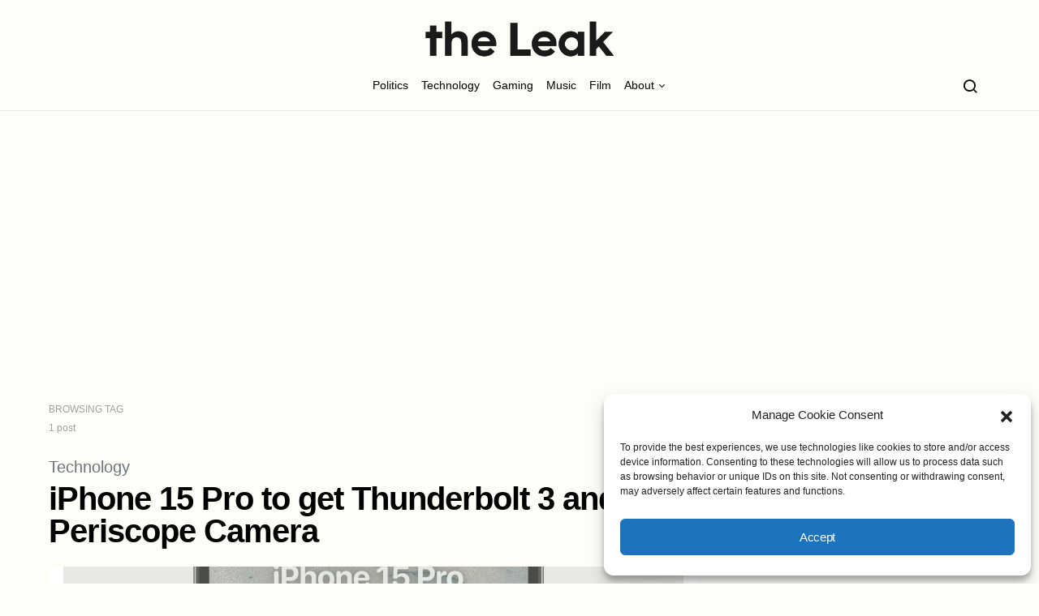

--- FILE ---
content_type: text/html; charset=UTF-8
request_url: https://theleak.co/tag/periscope-camera/
body_size: 14862
content:
<!doctype html>
<html dir="ltr" lang="en-US" prefix="og: https://ogp.me/ns#">
<head>
	<meta charset="UTF-8">
	<meta name="viewport" content="width=device-width, initial-scale=1">
	<link rel="profile" href="http://gmpg.org/xfn/11">

	<title>- The Leak</title>

		<!-- All in One SEO 4.8.2 - aioseo.com -->
	<meta name="robots" content="max-image-preview:large" />
	<link rel="canonical" href="https://theleak.co/tag/periscope-camera/" />
	<meta name="generator" content="All in One SEO (AIOSEO) 4.8.2" />
		<script type="application/ld+json" class="aioseo-schema">
			{"@context":"https:\/\/schema.org","@graph":[{"@type":"BreadcrumbList","@id":"https:\/\/theleak.co\/tag\/periscope-camera\/#breadcrumblist","itemListElement":[{"@type":"ListItem","@id":"https:\/\/theleak.co\/#listItem","position":1,"name":"Home","item":"https:\/\/theleak.co\/","nextItem":{"@type":"ListItem","@id":"https:\/\/theleak.co\/tag\/periscope-camera\/#listItem","name":"Periscope Camera"}},{"@type":"ListItem","@id":"https:\/\/theleak.co\/tag\/periscope-camera\/#listItem","position":2,"name":"Periscope Camera","previousItem":{"@type":"ListItem","@id":"https:\/\/theleak.co\/#listItem","name":"Home"}}]},{"@type":"CollectionPage","@id":"https:\/\/theleak.co\/tag\/periscope-camera\/#collectionpage","url":"https:\/\/theleak.co\/tag\/periscope-camera\/","name":"- The Leak","inLanguage":"en-US","isPartOf":{"@id":"https:\/\/theleak.co\/#website"},"breadcrumb":{"@id":"https:\/\/theleak.co\/tag\/periscope-camera\/#breadcrumblist"}},{"@type":"Organization","@id":"https:\/\/theleak.co\/#organization","name":"The Leak","description":"Report leaks in politics, tech & entertainment","url":"https:\/\/theleak.co\/","telephone":"+46733460303","logo":{"@type":"ImageObject","url":"https:\/\/theleak.co\/wp-content\/uploads\/2022\/10\/logo-transp.png","@id":"https:\/\/theleak.co\/tag\/periscope-camera\/#organizationLogo","width":1734,"height":392},"image":{"@id":"https:\/\/theleak.co\/tag\/periscope-camera\/#organizationLogo"},"sameAs":["https:\/\/twitter.com\/theleakco","https:\/\/instagram.com\/theleakco","https:\/\/www.youtube.com\/channel\/UCFS0kV1hBu5zubBFuXzaVLA\/about"]},{"@type":"WebSite","@id":"https:\/\/theleak.co\/#website","url":"https:\/\/theleak.co\/","name":"The Leak","description":"Report leaks in politics, tech & entertainment","inLanguage":"en-US","publisher":{"@id":"https:\/\/theleak.co\/#organization"}}]}
		</script>
		<!-- All in One SEO -->

<link rel='dns-prefetch' href='//www.googletagmanager.com' />
<link rel='dns-prefetch' href='//pagead2.googlesyndication.com' />
<link rel="alternate" type="application/rss+xml" title="The Leak &raquo; Feed" href="https://theleak.co/feed/" />
<link rel="alternate" type="application/rss+xml" title="The Leak &raquo; Periscope Camera Tag Feed" href="https://theleak.co/tag/periscope-camera/feed/" />
<style id='wp-img-auto-sizes-contain-inline-css'>
img:is([sizes=auto i],[sizes^="auto," i]){contain-intrinsic-size:3000px 1500px}
/*# sourceURL=wp-img-auto-sizes-contain-inline-css */
</style>
<style id='wp-emoji-styles-inline-css'>

	img.wp-smiley, img.emoji {
		display: inline !important;
		border: none !important;
		box-shadow: none !important;
		height: 1em !important;
		width: 1em !important;
		margin: 0 0.07em !important;
		vertical-align: -0.1em !important;
		background: none !important;
		padding: 0 !important;
	}
/*# sourceURL=wp-emoji-styles-inline-css */
</style>
<style id='wp-block-library-inline-css'>
:root{--wp-block-synced-color:#7a00df;--wp-block-synced-color--rgb:122,0,223;--wp-bound-block-color:var(--wp-block-synced-color);--wp-editor-canvas-background:#ddd;--wp-admin-theme-color:#007cba;--wp-admin-theme-color--rgb:0,124,186;--wp-admin-theme-color-darker-10:#006ba1;--wp-admin-theme-color-darker-10--rgb:0,107,160.5;--wp-admin-theme-color-darker-20:#005a87;--wp-admin-theme-color-darker-20--rgb:0,90,135;--wp-admin-border-width-focus:2px}@media (min-resolution:192dpi){:root{--wp-admin-border-width-focus:1.5px}}.wp-element-button{cursor:pointer}:root .has-very-light-gray-background-color{background-color:#eee}:root .has-very-dark-gray-background-color{background-color:#313131}:root .has-very-light-gray-color{color:#eee}:root .has-very-dark-gray-color{color:#313131}:root .has-vivid-green-cyan-to-vivid-cyan-blue-gradient-background{background:linear-gradient(135deg,#00d084,#0693e3)}:root .has-purple-crush-gradient-background{background:linear-gradient(135deg,#34e2e4,#4721fb 50%,#ab1dfe)}:root .has-hazy-dawn-gradient-background{background:linear-gradient(135deg,#faaca8,#dad0ec)}:root .has-subdued-olive-gradient-background{background:linear-gradient(135deg,#fafae1,#67a671)}:root .has-atomic-cream-gradient-background{background:linear-gradient(135deg,#fdd79a,#004a59)}:root .has-nightshade-gradient-background{background:linear-gradient(135deg,#330968,#31cdcf)}:root .has-midnight-gradient-background{background:linear-gradient(135deg,#020381,#2874fc)}:root{--wp--preset--font-size--normal:16px;--wp--preset--font-size--huge:42px}.has-regular-font-size{font-size:1em}.has-larger-font-size{font-size:2.625em}.has-normal-font-size{font-size:var(--wp--preset--font-size--normal)}.has-huge-font-size{font-size:var(--wp--preset--font-size--huge)}.has-text-align-center{text-align:center}.has-text-align-left{text-align:left}.has-text-align-right{text-align:right}.has-fit-text{white-space:nowrap!important}#end-resizable-editor-section{display:none}.aligncenter{clear:both}.items-justified-left{justify-content:flex-start}.items-justified-center{justify-content:center}.items-justified-right{justify-content:flex-end}.items-justified-space-between{justify-content:space-between}.screen-reader-text{border:0;clip-path:inset(50%);height:1px;margin:-1px;overflow:hidden;padding:0;position:absolute;width:1px;word-wrap:normal!important}.screen-reader-text:focus{background-color:#ddd;clip-path:none;color:#444;display:block;font-size:1em;height:auto;left:5px;line-height:normal;padding:15px 23px 14px;text-decoration:none;top:5px;width:auto;z-index:100000}html :where(.has-border-color){border-style:solid}html :where([style*=border-top-color]){border-top-style:solid}html :where([style*=border-right-color]){border-right-style:solid}html :where([style*=border-bottom-color]){border-bottom-style:solid}html :where([style*=border-left-color]){border-left-style:solid}html :where([style*=border-width]){border-style:solid}html :where([style*=border-top-width]){border-top-style:solid}html :where([style*=border-right-width]){border-right-style:solid}html :where([style*=border-bottom-width]){border-bottom-style:solid}html :where([style*=border-left-width]){border-left-style:solid}html :where(img[class*=wp-image-]){height:auto;max-width:100%}:where(figure){margin:0 0 1em}html :where(.is-position-sticky){--wp-admin--admin-bar--position-offset:var(--wp-admin--admin-bar--height,0px)}@media screen and (max-width:600px){html :where(.is-position-sticky){--wp-admin--admin-bar--position-offset:0px}}

/*# sourceURL=wp-block-library-inline-css */
</style><style id='wp-block-heading-inline-css'>
h1:where(.wp-block-heading).has-background,h2:where(.wp-block-heading).has-background,h3:where(.wp-block-heading).has-background,h4:where(.wp-block-heading).has-background,h5:where(.wp-block-heading).has-background,h6:where(.wp-block-heading).has-background{padding:1.25em 2.375em}h1.has-text-align-left[style*=writing-mode]:where([style*=vertical-lr]),h1.has-text-align-right[style*=writing-mode]:where([style*=vertical-rl]),h2.has-text-align-left[style*=writing-mode]:where([style*=vertical-lr]),h2.has-text-align-right[style*=writing-mode]:where([style*=vertical-rl]),h3.has-text-align-left[style*=writing-mode]:where([style*=vertical-lr]),h3.has-text-align-right[style*=writing-mode]:where([style*=vertical-rl]),h4.has-text-align-left[style*=writing-mode]:where([style*=vertical-lr]),h4.has-text-align-right[style*=writing-mode]:where([style*=vertical-rl]),h5.has-text-align-left[style*=writing-mode]:where([style*=vertical-lr]),h5.has-text-align-right[style*=writing-mode]:where([style*=vertical-rl]),h6.has-text-align-left[style*=writing-mode]:where([style*=vertical-lr]),h6.has-text-align-right[style*=writing-mode]:where([style*=vertical-rl]){rotate:180deg}
/*# sourceURL=https://theleak.co/wp-includes/blocks/heading/style.min.css */
</style>
<style id='wp-block-paragraph-inline-css'>
.is-small-text{font-size:.875em}.is-regular-text{font-size:1em}.is-large-text{font-size:2.25em}.is-larger-text{font-size:3em}.has-drop-cap:not(:focus):first-letter{float:left;font-size:8.4em;font-style:normal;font-weight:100;line-height:.68;margin:.05em .1em 0 0;text-transform:uppercase}body.rtl .has-drop-cap:not(:focus):first-letter{float:none;margin-left:.1em}p.has-drop-cap.has-background{overflow:hidden}:root :where(p.has-background){padding:1.25em 2.375em}:where(p.has-text-color:not(.has-link-color)) a{color:inherit}p.has-text-align-left[style*="writing-mode:vertical-lr"],p.has-text-align-right[style*="writing-mode:vertical-rl"]{rotate:180deg}
/*# sourceURL=https://theleak.co/wp-includes/blocks/paragraph/style.min.css */
</style>
<style id='global-styles-inline-css'>
:root{--wp--preset--aspect-ratio--square: 1;--wp--preset--aspect-ratio--4-3: 4/3;--wp--preset--aspect-ratio--3-4: 3/4;--wp--preset--aspect-ratio--3-2: 3/2;--wp--preset--aspect-ratio--2-3: 2/3;--wp--preset--aspect-ratio--16-9: 16/9;--wp--preset--aspect-ratio--9-16: 9/16;--wp--preset--color--black: #000000;--wp--preset--color--cyan-bluish-gray: #abb8c3;--wp--preset--color--white: #ffffff;--wp--preset--color--pale-pink: #f78da7;--wp--preset--color--vivid-red: #cf2e2e;--wp--preset--color--luminous-vivid-orange: #ff6900;--wp--preset--color--luminous-vivid-amber: #fcb900;--wp--preset--color--light-green-cyan: #7bdcb5;--wp--preset--color--vivid-green-cyan: #00d084;--wp--preset--color--pale-cyan-blue: #8ed1fc;--wp--preset--color--vivid-cyan-blue: #0693e3;--wp--preset--color--vivid-purple: #9b51e0;--wp--preset--gradient--vivid-cyan-blue-to-vivid-purple: linear-gradient(135deg,rgb(6,147,227) 0%,rgb(155,81,224) 100%);--wp--preset--gradient--light-green-cyan-to-vivid-green-cyan: linear-gradient(135deg,rgb(122,220,180) 0%,rgb(0,208,130) 100%);--wp--preset--gradient--luminous-vivid-amber-to-luminous-vivid-orange: linear-gradient(135deg,rgb(252,185,0) 0%,rgb(255,105,0) 100%);--wp--preset--gradient--luminous-vivid-orange-to-vivid-red: linear-gradient(135deg,rgb(255,105,0) 0%,rgb(207,46,46) 100%);--wp--preset--gradient--very-light-gray-to-cyan-bluish-gray: linear-gradient(135deg,rgb(238,238,238) 0%,rgb(169,184,195) 100%);--wp--preset--gradient--cool-to-warm-spectrum: linear-gradient(135deg,rgb(74,234,220) 0%,rgb(151,120,209) 20%,rgb(207,42,186) 40%,rgb(238,44,130) 60%,rgb(251,105,98) 80%,rgb(254,248,76) 100%);--wp--preset--gradient--blush-light-purple: linear-gradient(135deg,rgb(255,206,236) 0%,rgb(152,150,240) 100%);--wp--preset--gradient--blush-bordeaux: linear-gradient(135deg,rgb(254,205,165) 0%,rgb(254,45,45) 50%,rgb(107,0,62) 100%);--wp--preset--gradient--luminous-dusk: linear-gradient(135deg,rgb(255,203,112) 0%,rgb(199,81,192) 50%,rgb(65,88,208) 100%);--wp--preset--gradient--pale-ocean: linear-gradient(135deg,rgb(255,245,203) 0%,rgb(182,227,212) 50%,rgb(51,167,181) 100%);--wp--preset--gradient--electric-grass: linear-gradient(135deg,rgb(202,248,128) 0%,rgb(113,206,126) 100%);--wp--preset--gradient--midnight: linear-gradient(135deg,rgb(2,3,129) 0%,rgb(40,116,252) 100%);--wp--preset--font-size--small: 13px;--wp--preset--font-size--medium: 20px;--wp--preset--font-size--large: 36px;--wp--preset--font-size--x-large: 42px;--wp--preset--spacing--20: 0.44rem;--wp--preset--spacing--30: 0.67rem;--wp--preset--spacing--40: 1rem;--wp--preset--spacing--50: 1.5rem;--wp--preset--spacing--60: 2.25rem;--wp--preset--spacing--70: 3.38rem;--wp--preset--spacing--80: 5.06rem;--wp--preset--shadow--natural: 6px 6px 9px rgba(0, 0, 0, 0.2);--wp--preset--shadow--deep: 12px 12px 50px rgba(0, 0, 0, 0.4);--wp--preset--shadow--sharp: 6px 6px 0px rgba(0, 0, 0, 0.2);--wp--preset--shadow--outlined: 6px 6px 0px -3px rgb(255, 255, 255), 6px 6px rgb(0, 0, 0);--wp--preset--shadow--crisp: 6px 6px 0px rgb(0, 0, 0);}:where(.is-layout-flex){gap: 0.5em;}:where(.is-layout-grid){gap: 0.5em;}body .is-layout-flex{display: flex;}.is-layout-flex{flex-wrap: wrap;align-items: center;}.is-layout-flex > :is(*, div){margin: 0;}body .is-layout-grid{display: grid;}.is-layout-grid > :is(*, div){margin: 0;}:where(.wp-block-columns.is-layout-flex){gap: 2em;}:where(.wp-block-columns.is-layout-grid){gap: 2em;}:where(.wp-block-post-template.is-layout-flex){gap: 1.25em;}:where(.wp-block-post-template.is-layout-grid){gap: 1.25em;}.has-black-color{color: var(--wp--preset--color--black) !important;}.has-cyan-bluish-gray-color{color: var(--wp--preset--color--cyan-bluish-gray) !important;}.has-white-color{color: var(--wp--preset--color--white) !important;}.has-pale-pink-color{color: var(--wp--preset--color--pale-pink) !important;}.has-vivid-red-color{color: var(--wp--preset--color--vivid-red) !important;}.has-luminous-vivid-orange-color{color: var(--wp--preset--color--luminous-vivid-orange) !important;}.has-luminous-vivid-amber-color{color: var(--wp--preset--color--luminous-vivid-amber) !important;}.has-light-green-cyan-color{color: var(--wp--preset--color--light-green-cyan) !important;}.has-vivid-green-cyan-color{color: var(--wp--preset--color--vivid-green-cyan) !important;}.has-pale-cyan-blue-color{color: var(--wp--preset--color--pale-cyan-blue) !important;}.has-vivid-cyan-blue-color{color: var(--wp--preset--color--vivid-cyan-blue) !important;}.has-vivid-purple-color{color: var(--wp--preset--color--vivid-purple) !important;}.has-black-background-color{background-color: var(--wp--preset--color--black) !important;}.has-cyan-bluish-gray-background-color{background-color: var(--wp--preset--color--cyan-bluish-gray) !important;}.has-white-background-color{background-color: var(--wp--preset--color--white) !important;}.has-pale-pink-background-color{background-color: var(--wp--preset--color--pale-pink) !important;}.has-vivid-red-background-color{background-color: var(--wp--preset--color--vivid-red) !important;}.has-luminous-vivid-orange-background-color{background-color: var(--wp--preset--color--luminous-vivid-orange) !important;}.has-luminous-vivid-amber-background-color{background-color: var(--wp--preset--color--luminous-vivid-amber) !important;}.has-light-green-cyan-background-color{background-color: var(--wp--preset--color--light-green-cyan) !important;}.has-vivid-green-cyan-background-color{background-color: var(--wp--preset--color--vivid-green-cyan) !important;}.has-pale-cyan-blue-background-color{background-color: var(--wp--preset--color--pale-cyan-blue) !important;}.has-vivid-cyan-blue-background-color{background-color: var(--wp--preset--color--vivid-cyan-blue) !important;}.has-vivid-purple-background-color{background-color: var(--wp--preset--color--vivid-purple) !important;}.has-black-border-color{border-color: var(--wp--preset--color--black) !important;}.has-cyan-bluish-gray-border-color{border-color: var(--wp--preset--color--cyan-bluish-gray) !important;}.has-white-border-color{border-color: var(--wp--preset--color--white) !important;}.has-pale-pink-border-color{border-color: var(--wp--preset--color--pale-pink) !important;}.has-vivid-red-border-color{border-color: var(--wp--preset--color--vivid-red) !important;}.has-luminous-vivid-orange-border-color{border-color: var(--wp--preset--color--luminous-vivid-orange) !important;}.has-luminous-vivid-amber-border-color{border-color: var(--wp--preset--color--luminous-vivid-amber) !important;}.has-light-green-cyan-border-color{border-color: var(--wp--preset--color--light-green-cyan) !important;}.has-vivid-green-cyan-border-color{border-color: var(--wp--preset--color--vivid-green-cyan) !important;}.has-pale-cyan-blue-border-color{border-color: var(--wp--preset--color--pale-cyan-blue) !important;}.has-vivid-cyan-blue-border-color{border-color: var(--wp--preset--color--vivid-cyan-blue) !important;}.has-vivid-purple-border-color{border-color: var(--wp--preset--color--vivid-purple) !important;}.has-vivid-cyan-blue-to-vivid-purple-gradient-background{background: var(--wp--preset--gradient--vivid-cyan-blue-to-vivid-purple) !important;}.has-light-green-cyan-to-vivid-green-cyan-gradient-background{background: var(--wp--preset--gradient--light-green-cyan-to-vivid-green-cyan) !important;}.has-luminous-vivid-amber-to-luminous-vivid-orange-gradient-background{background: var(--wp--preset--gradient--luminous-vivid-amber-to-luminous-vivid-orange) !important;}.has-luminous-vivid-orange-to-vivid-red-gradient-background{background: var(--wp--preset--gradient--luminous-vivid-orange-to-vivid-red) !important;}.has-very-light-gray-to-cyan-bluish-gray-gradient-background{background: var(--wp--preset--gradient--very-light-gray-to-cyan-bluish-gray) !important;}.has-cool-to-warm-spectrum-gradient-background{background: var(--wp--preset--gradient--cool-to-warm-spectrum) !important;}.has-blush-light-purple-gradient-background{background: var(--wp--preset--gradient--blush-light-purple) !important;}.has-blush-bordeaux-gradient-background{background: var(--wp--preset--gradient--blush-bordeaux) !important;}.has-luminous-dusk-gradient-background{background: var(--wp--preset--gradient--luminous-dusk) !important;}.has-pale-ocean-gradient-background{background: var(--wp--preset--gradient--pale-ocean) !important;}.has-electric-grass-gradient-background{background: var(--wp--preset--gradient--electric-grass) !important;}.has-midnight-gradient-background{background: var(--wp--preset--gradient--midnight) !important;}.has-small-font-size{font-size: var(--wp--preset--font-size--small) !important;}.has-medium-font-size{font-size: var(--wp--preset--font-size--medium) !important;}.has-large-font-size{font-size: var(--wp--preset--font-size--large) !important;}.has-x-large-font-size{font-size: var(--wp--preset--font-size--x-large) !important;}
/*# sourceURL=global-styles-inline-css */
</style>

<style id='classic-theme-styles-inline-css'>
/*! This file is auto-generated */
.wp-block-button__link{color:#fff;background-color:#32373c;border-radius:9999px;box-shadow:none;text-decoration:none;padding:calc(.667em + 2px) calc(1.333em + 2px);font-size:1.125em}.wp-block-file__button{background:#32373c;color:#fff;text-decoration:none}
/*# sourceURL=/wp-includes/css/classic-themes.min.css */
</style>
<link rel='stylesheet' id='cmplz-general-css' href='https://theleak.co/wp-content/plugins/complianz-gdpr/assets/css/cookieblocker.min.css?ver=1748546643' media='all' />
<link rel='stylesheet' id='csco-styles-css' href='https://theleak.co/wp-content/themes/spotlight/style.css?ver=1.7.1' media='all' />
<link rel='stylesheet' id='child-style-css' href='https://theleak.co/wp-content/themes/spotlight-child/style.css?ver=6.9' media='all' />
<script src="https://theleak.co/wp-includes/js/jquery/jquery.min.js?ver=3.7.1" id="jquery-core-js"></script>
<script src="https://theleak.co/wp-includes/js/jquery/jquery-migrate.min.js?ver=3.4.1" id="jquery-migrate-js"></script>

<!-- Google tag (gtag.js) snippet added by Site Kit -->

<!-- Google Analytics snippet added by Site Kit -->
<script src="https://www.googletagmanager.com/gtag/js?id=G-PR4361T4KQ" id="google_gtagjs-js" async></script>
<script id="google_gtagjs-js-after">
window.dataLayer = window.dataLayer || [];function gtag(){dataLayer.push(arguments);}
gtag("set","linker",{"domains":["theleak.co"]});
gtag("js", new Date());
gtag("set", "developer_id.dZTNiMT", true);
gtag("config", "G-PR4361T4KQ");
//# sourceURL=google_gtagjs-js-after
</script>

<!-- End Google tag (gtag.js) snippet added by Site Kit -->
<link rel="https://api.w.org/" href="https://theleak.co/wp-json/" /><link rel="alternate" title="JSON" type="application/json" href="https://theleak.co/wp-json/wp/v2/tags/473" /><link rel="EditURI" type="application/rsd+xml" title="RSD" href="https://theleak.co/xmlrpc.php?rsd" />
<meta name="generator" content="WordPress 6.9" />
<meta name="generator" content="Site Kit by Google 1.153.0" />			<style>.cmplz-hidden {
					display: none !important;
				}</style>
<!-- Google AdSense meta tags added by Site Kit -->
<meta name="google-adsense-platform-account" content="ca-host-pub-2644536267352236">
<meta name="google-adsense-platform-domain" content="sitekit.withgoogle.com">
<!-- End Google AdSense meta tags added by Site Kit -->

<!-- Google AdSense snippet added by Site Kit -->
<script async src="https://pagead2.googlesyndication.com/pagead/js/adsbygoogle.js?client=ca-pub-8154380978932103&amp;host=ca-host-pub-2644536267352236" crossorigin="anonymous"></script>

<!-- End Google AdSense snippet added by Site Kit -->
<link rel="icon" href="https://theleak.co/wp-content/uploads/2022/10/cropped-icon-32x32.png" sizes="32x32" />
<link rel="icon" href="https://theleak.co/wp-content/uploads/2022/10/cropped-icon-192x192.png" sizes="192x192" />
<link rel="apple-touch-icon" href="https://theleak.co/wp-content/uploads/2022/10/cropped-icon-180x180.png" />
<meta name="msapplication-TileImage" content="https://theleak.co/wp-content/uploads/2022/10/cropped-icon-270x270.png" />
		<style id="wp-custom-css">
			body {
  background-color: #fffdf8;
}		</style>
		<style id="kirki-inline-styles">a:hover, .entry-content a, .must-log-in a, blockquote:before, .cs-bg-dark .footer-title, .cs-bg-dark .pk-social-links-scheme-bold:not(.pk-social-links-scheme-light-rounded) .pk-social-links-link .pk-social-links-icon{color:#cf73a1;}.wp-block-button .wp-block-button__link:not(.has-background), button, .button, input[type="button"], input[type="reset"], input[type="submit"], .cs-bg-dark .pk-social-links-scheme-light-rounded .pk-social-links-link:hover .pk-social-links-icon, article .cs-overlay .post-categories a:hover, .post-format-icon > a:hover, .cs-list-articles > li > a:hover:before, .pk-bg-primary, .pk-button-primary, .pk-badge-primary, h2.pk-heading-numbered:before, .pk-post-item .pk-post-thumbnail a:hover .pk-post-number, .post-comments-show button{background-color:#cf73a1;}.pk-bg-overlay, .pk-zoom-icon-popup:after{background-color:rgba(0,0,0,0.25);}.header-large .navbar-topbar, .header-large .offcanvas-header{background-color:#fffdf8;}.navbar-primary, .header-default .offcanvas-header{background-color:#fffdf8;}.navbar-nav .sub-menu, .navbar-nav .cs-mega-menu-has-categories .cs-mm-categories, .navbar-primary .navbar-dropdown-container{background-color:#000000;}.navbar-nav > li.menu-item-has-children > .sub-menu:after, .navbar-primary .navbar-dropdown-container:after{border-bottom-color:#000000;}.site-footer{background-color:#ffffff;}body{font-size:1rem;font-weight:400;letter-spacing:0px;}.cs-font-primary, button, .button, input[type="button"], input[type="reset"], input[type="submit"], .no-comments, .text-action, .cs-link-more, .share-total, .nav-links, .comment-reply-link, .post-tags a, .post-sidebar-tags a, .tagcloud a, .read-more, .navigation.pagination .nav-links > span, .navigation.pagination .nav-links > a, .pk-font-primary, .navbar-dropdown-btn-follow{font-family:-apple-system, BlinkMacSystemFont, "Segoe UI", Roboto, Oxygen-Sans, Ubuntu, Cantarell, "Helvetica Neue", sans-serif;font-size:0.875rem;font-weight:700;letter-spacing:-0.025em;}label, .cs-font-secondary, .post-meta, .archive-count, .page-subtitle, .site-description, figcaption, .wp-block-image figcaption, .wp-block-audio figcaption, .wp-block-embed figcaption, .wp-block-pullquote cite, .wp-block-pullquote footer, .wp-block-pullquote .wp-block-pullquote__citation, .wp-block-quote cite, .post-format-icon, .comment-metadata, .says, .logged-in-as, .must-log-in, .wp-caption-text, .widget_rss ul li .rss-date, blockquote cite, div[class*="meta-"], span[class*="meta-"], small, .post-sidebar-shares .total-shares, .cs-breadcrumbs, .cs-homepage-category-count, .pk-font-secondary{font-family:-apple-system, BlinkMacSystemFont, "Segoe UI", Roboto, Oxygen-Sans, Ubuntu, Cantarell, "Helvetica Neue", sans-serif;font-size:0.75rem;font-weight:400;letter-spacing:0px;text-transform:none;}.entry-content{font-family:inherit;font-size:inherit;font-weight:inherit;letter-spacing:inherit;}h1, h2, h3, h4, h5, h6, .h1, .h2, .h3, .h4, .h5, .h6, .site-title, .comment-author .fn, blockquote, .wp-block-quote, .wp-block-cover .wp-block-cover-image-text, .wp-block-cover .wp-block-cover-text, .wp-block-cover h2, .wp-block-cover-image .wp-block-cover-image-text, .wp-block-cover-image .wp-block-cover-text, .wp-block-cover-image h2, .wp-block-pullquote p, p.has-drop-cap:not(:focus):first-letter, .pk-font-heading, .post-sidebar-date .reader-text{font-family:-apple-system, BlinkMacSystemFont, "Segoe UI", Roboto, Oxygen-Sans, Ubuntu, Cantarell, "Helvetica Neue", sans-serif;font-weight:700;letter-spacing:-0.025em;}.title-block, .pk-font-block{font-family:-apple-system, BlinkMacSystemFont, "Segoe UI", Roboto, Oxygen-Sans, Ubuntu, Cantarell, "Helvetica Neue", sans-serif;font-size:0.75rem;font-weight:400;letter-spacing:0px;text-transform:uppercase;}.navbar-nav > li > a, .cs-mega-menu-child > a, .widget_archive li, .widget_categories li, .widget_meta li a, .widget_nav_menu .menu > li > a, .widget_pages .page_item a{font-family:-apple-system, BlinkMacSystemFont, "Segoe UI", Roboto, Oxygen-Sans, Ubuntu, Cantarell, "Helvetica Neue", sans-serif;font-size:0.875rem;font-weight:400;text-transform:none;}.navbar-nav .sub-menu > li > a, .widget_categories .children li a, .widget_nav_menu .sub-menu > li > a{font-family:-apple-system, BlinkMacSystemFont, "Segoe UI", Roboto, Oxygen-Sans, Ubuntu, Cantarell, "Helvetica Neue", sans-serif;font-size:0.875rem;font-weight:400;}</style></head>

<body data-cmplz=1 class="archive tag tag-periscope-camera tag-473 wp-embed-responsive wp-theme-spotlight wp-child-theme-spotlight-child cs-page-layout-right header-large navbar-sticky-enabled navbar-smart-enabled sticky-sidebar-enabled stick-to-bottom block-align-enabled">

	<div class="site-overlay"></div>

	<div class="offcanvas">

		<div class="offcanvas-header">

			
			<nav class="navbar navbar-offcanvas">

									<a class="navbar-brand" href="https://theleak.co/" rel="home">
						<img src="https://theleak.co/wp-content/uploads/2022/10/logo-transp.png"  alt="The Leak" >					</a>
					
				<button type="button" class="toggle-offcanvas button-round">
					<i class="cs-icon cs-icon-x"></i>
				</button>

			</nav>

			
		</div>

		<aside class="offcanvas-sidebar">
			<div class="offcanvas-inner">
				<div class="widget widget_nav_menu cs-d-lg-none"><div class="menu-header-container"><ul id="menu-header" class="menu"><li id="menu-item-36" class="menu-item menu-item-type-taxonomy menu-item-object-category menu-item-36"><a href="https://theleak.co/category/politics/">Politics</a></li>
<li id="menu-item-35" class="menu-item menu-item-type-taxonomy menu-item-object-category menu-item-35"><a href="https://theleak.co/category/technology/">Technology</a></li>
<li id="menu-item-37" class="menu-item menu-item-type-taxonomy menu-item-object-category menu-item-37"><a href="https://theleak.co/category/gaming/">Gaming</a></li>
<li id="menu-item-38" class="menu-item menu-item-type-taxonomy menu-item-object-category menu-item-38"><a href="https://theleak.co/category/music/">Music</a></li>
<li id="menu-item-89" class="menu-item menu-item-type-taxonomy menu-item-object-category menu-item-89"><a href="https://theleak.co/category/film/">Film</a></li>
<li id="menu-item-13853" class="menu-item menu-item-type-custom menu-item-object-custom menu-item-has-children menu-item-13853"><a href="https://theleak.co/about/">About</a>
<ul class="sub-menu">
	<li id="menu-item-13852" class="menu-item menu-item-type-post_type menu-item-object-page menu-item-13852"><a href="https://theleak.co/about/">About The Leak</a></li>
	<li id="menu-item-51" class="menu-item menu-item-type-post_type menu-item-object-page menu-item-51"><a href="https://theleak.co/contact/">Contact</a></li>
</ul>
</li>
</ul></div></div>
							</div>
		</aside>
	</div>

<div id="page" class="site">

	
	<div class="site-inner">

		
		<header id="masthead" class="site-header">

			
			

<div class="navbar navbar-topbar">
	<div class="navbar-wrap ">
					<a class="navbar-brand" href="https://theleak.co/" rel="home">
				<img src="https://theleak.co/wp-content/uploads/2022/10/logo-transp.png"  alt="The Leak" >			</a>
				</div>
</div>

<nav class="navbar navbar-primary navbar-bottombar">

	
	<div class="navbar-wrap ">

		<div class="navbar-container">

			<div class="navbar-content">

						<button type="button" class="navbar-toggle-offcanvas toggle-offcanvas  cs-d-lg-none">
			<i class="cs-icon cs-icon-menu"></i>
		</button>
					<a class="navbar-brand" href="https://theleak.co/" rel="home">
				<img src="https://theleak.co/wp-content/uploads/2022/10/logo-transp.png"  alt="The Leak" >			</a>
			<ul id="menu-header-1" class="navbar-nav  cs-navbar-nav-submenu-dark"><li class="menu-item menu-item-type-taxonomy menu-item-object-category menu-item-36"><a href="https://theleak.co/category/politics/">Politics</a></li>
<li class="menu-item menu-item-type-taxonomy menu-item-object-category menu-item-35"><a href="https://theleak.co/category/technology/">Technology</a></li>
<li class="menu-item menu-item-type-taxonomy menu-item-object-category menu-item-37"><a href="https://theleak.co/category/gaming/">Gaming</a></li>
<li class="menu-item menu-item-type-taxonomy menu-item-object-category menu-item-38"><a href="https://theleak.co/category/music/">Music</a></li>
<li class="menu-item menu-item-type-taxonomy menu-item-object-category menu-item-89"><a href="https://theleak.co/category/film/">Film</a></li>
<li class="menu-item menu-item-type-custom menu-item-object-custom menu-item-has-children menu-item-13853"><a href="https://theleak.co/about/">About</a>
<ul class="sub-menu">
	<li class="menu-item menu-item-type-post_type menu-item-object-page menu-item-13852"><a href="https://theleak.co/about/">About The Leak</a></li>
	<li class="menu-item menu-item-type-post_type menu-item-object-page menu-item-51"><a href="https://theleak.co/contact/">Contact</a></li>
</ul>
</li>
</ul>		<button type="button" class="navbar-toggle-search toggle-search">
			<i class="cs-icon cs-icon-search"></i>
		</button>
		
			</div><!-- .navbar-content -->

		</div><!-- .navbar-container -->

	</div><!-- .navbar-wrap -->

	
<div class="site-search" id="search">
	<div class="cs-container">
		<div class="search-form-wrap">
			
<form role="search" method="get" class="search-form" action="https://theleak.co/">
	<label class="sr-only">Search for:</label>
	<div class="cs-input-group">
		<input type="search" value="" name="s" class="search-field" placeholder="Enter your search topic" required>
		<button type="submit" class="search-submit">Search</button>
	</div>
</form>
			<span class="search-close"></span>
		</div>
	</div>
</div>

</nav><!-- .navbar -->

			
		</header><!-- #masthead -->

		
		
		<div class="site-content sidebar-enabled sidebar-right post-sidebar-disabled">

			
			<div class="cs-container">

				
				<div id="content" class="main-content">

					
	<div id="primary" class="content-area">

		
		<main id="main" class="site-main">

			
<header class="page-header ">

				<p class="page-subtitle title-block">Browsing Tag</p>
			<h1 class="page-title">Periscope Camera</h1>		<div class="archive-count">
			1 post		</div>
		</header>

				<div class="post-archive">

					<div class="archive-wrap">

						<div class="archive-main">
							
<article id="post-13996" class="layout-full post-13996 post type-post status-publish format-standard has-post-thumbnail category-technology tag-iphone-15 tag-periscope-camera tag-thunderbolt-3">

				<div class="meta-category"><ul class="post-categories">
	<li><a href="https://theleak.co/category/technology/" rel="category tag">Technology</a></li></ul></div>
			<header class="entry-header">
				
				<h2 class="entry-title"><a href="https://theleak.co/2022/11/17/iphone-15-pro-to-get-thunderbolt-3-and-periscope-camera/" rel="bookmark">iPhone 15 Pro to get Thunderbolt 3 and Periscope Camera</a></h2>
							</header>
		
				<div class="post-media">
				<figure>
					<a href="https://theleak.co/2022/11/17/iphone-15-pro-to-get-thunderbolt-3-and-periscope-camera/">
						<img width="800" height="430" src="https://theleak.co/wp-content/uploads/2022/11/iPhone-15-800x430.jpg" class="attachment-csco-medium size-csco-medium wp-post-image" alt="" decoding="async" fetchpriority="high" srcset="https://theleak.co/wp-content/uploads/2022/11/iPhone-15-800x430.jpg 800w, https://theleak.co/wp-content/uploads/2022/11/iPhone-15-300x160.jpg 300w, https://theleak.co/wp-content/uploads/2022/11/iPhone-15-260x140.jpg 260w, https://theleak.co/wp-content/uploads/2022/11/iPhone-15-560x300.jpg 560w" sizes="(max-width: 800px) 100vw, 800px" />					</a>
				</figure>
			</div>
						<div class="entry-container">
							
	<div class="entry-content-wrap">

		
		<div class="entry-content">

			iPhone Pro lineup is tipped to include USB 3.2, Solid State Buttons&hellip;
<ul class="post-meta"><li class="meta-author"><span class="author"><a class="url fn n" href="https://theleak.co/author/dr_bhatti/" title="View all posts by Shahbaz Bhatti">Shahbaz Bhatti</a></span></li><li class="meta-date">November 17, 2022</li></ul>				<div class="entry-more-button">
					<a class="button entry-more" href="https://theleak.co/2022/11/17/iphone-15-pro-to-get-thunderbolt-3-and-periscope-camera/">
						View Post					</a>
				</div><!-- .entry-more-button -->
				
		</div>
			</div>

				</div>
			
</article>
						</div>

					</div>

					
				</div>

			
		</main>

		
	</div><!-- .content-area -->


	<aside id="secondary" class="widget-area sidebar-area">
		<div class="sidebar sidebar-1">
						<div class="widget text-8 widget_text">			<div class="textwidget"><p><img loading="lazy" decoding="async" class="alignnone size-medium wp-image-13526" src="https://theleak.co/wp-content/uploads/2022/10/everything-copy-300x170.jpg" alt="" width="300" height="170" srcset="https://theleak.co/wp-content/uploads/2022/10/everything-copy-300x170.jpg 300w, https://theleak.co/wp-content/uploads/2022/10/everything-copy.jpg 768w" sizes="auto, (max-width: 300px) 100vw, 300px" /></p>
<p>Politics. Tech. Art. Entertainment.</p>
</div>
		</div><div class="widget text-9 widget_text">			<div class="textwidget"><p>The Leak reports leaks happening in the political, tech, gaming, music and film world. <a href="https://web.archive.org/web/20220914162736/https://theleak.co/contact/"><u>Report</u> </a>any leaks we should be aware of.</p>
<p><img loading="lazy" decoding="async" class="alignnone size-medium wp-image-13529" src="https://theleak.co/wp-content/uploads/2022/10/widget-gfx-300x170.jpg" alt="" width="300" height="170" srcset="https://theleak.co/wp-content/uploads/2022/10/widget-gfx-300x170.jpg 300w, https://theleak.co/wp-content/uploads/2022/10/widget-gfx.jpg 768w" sizes="auto, (max-width: 300px) 100vw, 300px" /></p>
</div>
		</div>
		<div class="widget recent-posts-3 widget_recent_entries">
		<h5 class="title-block title-widget">Latest</h5>
		<ul>
											<li>
					<a href="https://theleak.co/2025/05/29/vivinos-founder-launches-vota-a-michelin-guide-for-the-masses/">Vivino’s Founder Launches Vota, a Michelin Guide for the Masses</a>
									</li>
											<li>
					<a href="https://theleak.co/2024/08/31/were-taking-a-step-into-the-fashion-scene/">We&#8217;re taking a step into the fashion scene</a>
									</li>
											<li>
					<a href="https://theleak.co/2023/05/20/assassins-creed-mirage-two-second-gameplay-leaks/">Assassin&#8217;s Creed Mirage Two-Second Gameplay Leaks</a>
									</li>
											<li>
					<a href="https://theleak.co/2023/04/26/tango-gameworks-allegedly-working-on-an-mp-title/">Tango Gameworks Allegedly Working on an MP Title</a>
									</li>
											<li>
					<a href="https://theleak.co/2023/04/21/remedy-entertainment-is-looking-for-playtesters/">Remedy Entertainment is Looking for Playtesters</a>
									</li>
					</ul>

		</div><div class="widget text-10 widget_text">			<div class="textwidget"><p>Follow our sister site <a href="http://whereyouwatch.com">Where You Watch</a>, dedicated to movie leak news.</p>
</div>
		</div><div class="widget text-5 widget_text"><h5 class="title-block title-widget">Newsletter</h5>			<div class="textwidget"><p>Be up to date with new products</p>
</div>
		</div><div class="widget search-3 widget_search">
<form role="search" method="get" class="search-form" action="https://theleak.co/">
	<label class="sr-only">Search for:</label>
	<div class="cs-input-group">
		<input type="search" value="" name="s" class="search-field" placeholder="Enter your search topic" required>
		<button type="submit" class="search-submit">Search</button>
	</div>
</form>
</div><div class="widget categories-3 widget_categories"><h5 class="title-block title-widget">Categories</h5>
			<ul>
					<li class="cat-item cat-item-687"><a href="https://theleak.co/category/fashion/">Fashion</a>
</li>
	<li class="cat-item cat-item-20"><a href="https://theleak.co/category/film/">Film</a>
</li>
	<li class="cat-item cat-item-10"><a href="https://theleak.co/category/gaming/">Gaming</a>
</li>
	<li class="cat-item cat-item-13"><a href="https://theleak.co/category/music/">Music</a>
</li>
	<li class="cat-item cat-item-437"><a href="https://theleak.co/category/politics/opinion/">Opinion</a>
</li>
	<li class="cat-item cat-item-8"><a href="https://theleak.co/category/politics/">Politics</a>
</li>
	<li class="cat-item cat-item-5"><a href="https://theleak.co/category/technology/">Technology</a>
</li>
	<li class="cat-item cat-item-1"><a href="https://theleak.co/category/uncategorized/">Uncategorized</a>
</li>
			</ul>

			</div><div class="widget tag_cloud-3 widget_tag_cloud"><h5 class="title-block title-widget">Tags</h5><div class="tagcloud"><a href="https://theleak.co/tag/activision-blizzard/" class="tag-cloud-link tag-link-123 tag-link-position-1" style="font-size: 15.152173913043pt;" aria-label="Activision Blizzard (8 items)">Activision Blizzard</a>
<a href="https://theleak.co/tag/apple/" class="tag-cloud-link tag-link-4 tag-link-position-2" style="font-size: 20.478260869565pt;" aria-label="Apple (19 items)">Apple</a>
<a href="https://theleak.co/tag/assassins-creed/" class="tag-cloud-link tag-link-108 tag-link-position-3" style="font-size: 15.152173913043pt;" aria-label="Assassin&#039;s Creed (8 items)">Assassin&#039;s Creed</a>
<a href="https://theleak.co/tag/audio/" class="tag-cloud-link tag-link-59 tag-link-position-4" style="font-size: 9.8260869565217pt;" aria-label="Audio (3 items)">Audio</a>
<a href="https://theleak.co/tag/bethesda/" class="tag-cloud-link tag-link-563 tag-link-position-5" style="font-size: 9.8260869565217pt;" aria-label="Bethesda (3 items)">Bethesda</a>
<a href="https://theleak.co/tag/call-of-duty/" class="tag-cloud-link tag-link-121 tag-link-position-6" style="font-size: 12.565217391304pt;" aria-label="Call of Duty (5 items)">Call of Duty</a>
<a href="https://theleak.co/tag/capcom/" class="tag-cloud-link tag-link-203 tag-link-position-7" style="font-size: 9.8260869565217pt;" aria-label="Capcom (3 items)">Capcom</a>
<a href="https://theleak.co/tag/death-stranding/" class="tag-cloud-link tag-link-41 tag-link-position-8" style="font-size: 9.8260869565217pt;" aria-label="Death Stranding (3 items)">Death Stranding</a>
<a href="https://theleak.co/tag/democrats/" class="tag-cloud-link tag-link-99 tag-link-position-9" style="font-size: 9.8260869565217pt;" aria-label="Democrats (3 items)">Democrats</a>
<a href="https://theleak.co/tag/ea/" class="tag-cloud-link tag-link-211 tag-link-position-10" style="font-size: 12.565217391304pt;" aria-label="EA (5 items)">EA</a>
<a href="https://theleak.co/tag/fromsoftware/" class="tag-cloud-link tag-link-218 tag-link-position-11" style="font-size: 12.565217391304pt;" aria-label="FromSoftware (5 items)">FromSoftware</a>
<a href="https://theleak.co/tag/google/" class="tag-cloud-link tag-link-130 tag-link-position-12" style="font-size: 17.586956521739pt;" aria-label="Google (12 items)">Google</a>
<a href="https://theleak.co/tag/google-pixel/" class="tag-cloud-link tag-link-199 tag-link-position-13" style="font-size: 11.347826086957pt;" aria-label="Google Pixel (4 items)">Google Pixel</a>
<a href="https://theleak.co/tag/gta-6/" class="tag-cloud-link tag-link-174 tag-link-position-14" style="font-size: 12.565217391304pt;" aria-label="GTA 6 (5 items)">GTA 6</a>
<a href="https://theleak.co/tag/hackers/" class="tag-cloud-link tag-link-396 tag-link-position-15" style="font-size: 9.8260869565217pt;" aria-label="Hackers (3 items)">Hackers</a>
<a href="https://theleak.co/tag/infinity-ward/" class="tag-cloud-link tag-link-124 tag-link-position-16" style="font-size: 8pt;" aria-label="Infinity Ward (2 items)">Infinity Ward</a>
<a href="https://theleak.co/tag/intel/" class="tag-cloud-link tag-link-68 tag-link-position-17" style="font-size: 9.8260869565217pt;" aria-label="Intel (3 items)">Intel</a>
<a href="https://theleak.co/tag/iphone/" class="tag-cloud-link tag-link-30 tag-link-position-18" style="font-size: 9.8260869565217pt;" aria-label="iPhone (3 items)">iPhone</a>
<a href="https://theleak.co/tag/iphone-15/" class="tag-cloud-link tag-link-471 tag-link-position-19" style="font-size: 16.521739130435pt;" aria-label="iPhone 15 (10 items)">iPhone 15</a>
<a href="https://theleak.co/tag/konami/" class="tag-cloud-link tag-link-114 tag-link-position-20" style="font-size: 11.347826086957pt;" aria-label="Konami (4 items)">Konami</a>
<a href="https://theleak.co/tag/microsoft/" class="tag-cloud-link tag-link-63 tag-link-position-21" style="font-size: 16.521739130435pt;" aria-label="Microsoft (10 items)">Microsoft</a>
<a href="https://theleak.co/tag/naughty-dog/" class="tag-cloud-link tag-link-77 tag-link-position-22" style="font-size: 9.8260869565217pt;" aria-label="Naughty Dog (3 items)">Naughty Dog</a>
<a href="https://theleak.co/tag/nintendo/" class="tag-cloud-link tag-link-379 tag-link-position-23" style="font-size: 9.8260869565217pt;" aria-label="Nintendo (3 items)">Nintendo</a>
<a href="https://theleak.co/tag/nintendo-switch/" class="tag-cloud-link tag-link-516 tag-link-position-24" style="font-size: 9.8260869565217pt;" aria-label="Nintendo Switch (3 items)">Nintendo Switch</a>
<a href="https://theleak.co/tag/pakistan/" class="tag-cloud-link tag-link-72 tag-link-position-25" style="font-size: 11.347826086957pt;" aria-label="Pakistan (4 items)">Pakistan</a>
<a href="https://theleak.co/tag/pc/" class="tag-cloud-link tag-link-19 tag-link-position-26" style="font-size: 11.347826086957pt;" aria-label="PC (4 items)">PC</a>
<a href="https://theleak.co/tag/pixel-7a/" class="tag-cloud-link tag-link-499 tag-link-position-27" style="font-size: 9.8260869565217pt;" aria-label="Pixel 7a (3 items)">Pixel 7a</a>
<a href="https://theleak.co/tag/playstation/" class="tag-cloud-link tag-link-11 tag-link-position-28" style="font-size: 19.413043478261pt;" aria-label="Playstation (16 items)">Playstation</a>
<a href="https://theleak.co/tag/playstation-5/" class="tag-cloud-link tag-link-88 tag-link-position-29" style="font-size: 17.130434782609pt;" aria-label="PlayStation 5 (11 items)">PlayStation 5</a>
<a href="https://theleak.co/tag/raptor-lake/" class="tag-cloud-link tag-link-70 tag-link-position-30" style="font-size: 9.8260869565217pt;" aria-label="Raptor Lake (3 items)">Raptor Lake</a>
<a href="https://theleak.co/tag/resident-evil-4-remake-2/" class="tag-cloud-link tag-link-202 tag-link-position-31" style="font-size: 9.8260869565217pt;" aria-label="Resident Evil 4 Remake (3 items)">Resident Evil 4 Remake</a>
<a href="https://theleak.co/tag/rockstar-games/" class="tag-cloud-link tag-link-175 tag-link-position-32" style="font-size: 9.8260869565217pt;" aria-label="Rockstar Games (3 items)">Rockstar Games</a>
<a href="https://theleak.co/tag/russia/" class="tag-cloud-link tag-link-32 tag-link-position-33" style="font-size: 12.565217391304pt;" aria-label="Russia (5 items)">Russia</a>
<a href="https://theleak.co/tag/s23-ultra/" class="tag-cloud-link tag-link-79 tag-link-position-34" style="font-size: 12.565217391304pt;" aria-label="S23 Ultra (5 items)">S23 Ultra</a>
<a href="https://theleak.co/tag/sackboy-a-big-adventure/" class="tag-cloud-link tag-link-179 tag-link-position-35" style="font-size: 9.8260869565217pt;" aria-label="Sackboy: A Big Adventure (3 items)">Sackboy: A Big Adventure</a>
<a href="https://theleak.co/tag/samsung/" class="tag-cloud-link tag-link-78 tag-link-position-36" style="font-size: 17.130434782609pt;" aria-label="Samsung (11 items)">Samsung</a>
<a href="https://theleak.co/tag/sony/" class="tag-cloud-link tag-link-62 tag-link-position-37" style="font-size: 22pt;" aria-label="Sony (24 items)">Sony</a>
<a href="https://theleak.co/tag/square-enix/" class="tag-cloud-link tag-link-501 tag-link-position-38" style="font-size: 9.8260869565217pt;" aria-label="Square Enix (3 items)">Square Enix</a>
<a href="https://theleak.co/tag/star-wars/" class="tag-cloud-link tag-link-64 tag-link-position-39" style="font-size: 9.8260869565217pt;" aria-label="Star Wars (3 items)">Star Wars</a>
<a href="https://theleak.co/tag/the-game-awards/" class="tag-cloud-link tag-link-102 tag-link-position-40" style="font-size: 9.8260869565217pt;" aria-label="The Game Awards (3 items)">The Game Awards</a>
<a href="https://theleak.co/tag/twitter/" class="tag-cloud-link tag-link-155 tag-link-position-41" style="font-size: 11.347826086957pt;" aria-label="Twitter (4 items)">Twitter</a>
<a href="https://theleak.co/tag/ubisoft/" class="tag-cloud-link tag-link-39 tag-link-position-42" style="font-size: 18.652173913043pt;" aria-label="Ubisoft (14 items)">Ubisoft</a>
<a href="https://theleak.co/tag/ukraine/" class="tag-cloud-link tag-link-125 tag-link-position-43" style="font-size: 11.347826086957pt;" aria-label="Ukraine (4 items)">Ukraine</a>
<a href="https://theleak.co/tag/wb-games/" class="tag-cloud-link tag-link-369 tag-link-position-44" style="font-size: 9.8260869565217pt;" aria-label="WB Games (3 items)">WB Games</a>
<a href="https://theleak.co/tag/xbox/" class="tag-cloud-link tag-link-182 tag-link-position-45" style="font-size: 13.630434782609pt;" aria-label="Xbox (6 items)">Xbox</a></div>
</div>					</div>
		<div class="sidebar sidebar-2"></div>
	</aside><!-- .widget-area -->


					
				</div><!-- .main-content -->

				
			</div><!-- .cs-container -->

			
		</div><!-- .site-content -->

		
		
		
		<footer id="colophon" class="site-footer ">

			<div class="site-info">

									<div class="footer-aside">
											</div>
				
				<div class="footer-content">
					
					
											<div class="footer-copyright">
							<a href="https://twitter.com/theleakco">Twitter</a> | <a href="https://facebook.com/theleakco">Facebook</a> | <a href="https://instagram.com/theleakco">Instagram</a>
<br />
<a href="https://theleak.co/about/">About</a> | Designed &amp; Developed by <a href="https://valdemarweb.com/">Valdemar</a> | <a href="https://theleak.co/contact/">Contact</a> | <a href="https://theleak.co/terms-and-conditions-policy/">Terms &amp; conditions</a>						</div>
										</div>
			</div><!-- .site-info -->

		</footer>

		
	</div><!-- .site-inner -->

	
</div><!-- .site -->


<script type="speculationrules">
{"prefetch":[{"source":"document","where":{"and":[{"href_matches":"/*"},{"not":{"href_matches":["/wp-*.php","/wp-admin/*","/wp-content/uploads/*","/wp-content/*","/wp-content/plugins/*","/wp-content/themes/spotlight-child/*","/wp-content/themes/spotlight/*","/*\\?(.+)"]}},{"not":{"selector_matches":"a[rel~=\"nofollow\"]"}},{"not":{"selector_matches":".no-prefetch, .no-prefetch a"}}]},"eagerness":"conservative"}]}
</script>

<!-- Consent Management powered by Complianz | GDPR/CCPA Cookie Consent https://wordpress.org/plugins/complianz-gdpr -->
<div id="cmplz-cookiebanner-container"><div class="cmplz-cookiebanner cmplz-hidden banner-1 bottom-right-view-preferences optout cmplz-bottom-right cmplz-categories-type-view-preferences" aria-modal="true" data-nosnippet="true" role="dialog" aria-live="polite" aria-labelledby="cmplz-header-1-optout" aria-describedby="cmplz-message-1-optout">
	<div class="cmplz-header">
		<div class="cmplz-logo"></div>
		<div class="cmplz-title" id="cmplz-header-1-optout">Manage Cookie Consent</div>
		<div class="cmplz-close" tabindex="0" role="button" aria-label="Close dialog">
			<svg aria-hidden="true" focusable="false" data-prefix="fas" data-icon="times" class="svg-inline--fa fa-times fa-w-11" role="img" xmlns="http://www.w3.org/2000/svg" viewBox="0 0 352 512"><path fill="currentColor" d="M242.72 256l100.07-100.07c12.28-12.28 12.28-32.19 0-44.48l-22.24-22.24c-12.28-12.28-32.19-12.28-44.48 0L176 189.28 75.93 89.21c-12.28-12.28-32.19-12.28-44.48 0L9.21 111.45c-12.28 12.28-12.28 32.19 0 44.48L109.28 256 9.21 356.07c-12.28 12.28-12.28 32.19 0 44.48l22.24 22.24c12.28 12.28 32.2 12.28 44.48 0L176 322.72l100.07 100.07c12.28 12.28 32.2 12.28 44.48 0l22.24-22.24c12.28-12.28 12.28-32.19 0-44.48L242.72 256z"></path></svg>
		</div>
	</div>

	<div class="cmplz-divider cmplz-divider-header"></div>
	<div class="cmplz-body">
		<div class="cmplz-message" id="cmplz-message-1-optout">To provide the best experiences, we use technologies like cookies to store and/or access device information. Consenting to these technologies will allow us to process data such as browsing behavior or unique IDs on this site. Not consenting or withdrawing consent, may adversely affect certain features and functions.</div>
		<!-- categories start -->
		<div class="cmplz-categories">
			<details class="cmplz-category cmplz-functional" >
				<summary>
						<span class="cmplz-category-header">
							<span class="cmplz-category-title">Functional</span>
							<span class='cmplz-always-active'>
								<span class="cmplz-banner-checkbox">
									<input type="checkbox"
										   id="cmplz-functional-optout"
										   data-category="cmplz_functional"
										   class="cmplz-consent-checkbox cmplz-functional"
										   size="40"
										   value="1"/>
									<label class="cmplz-label" for="cmplz-functional-optout" tabindex="0"><span class="screen-reader-text">Functional</span></label>
								</span>
								Always active							</span>
							<span class="cmplz-icon cmplz-open">
								<svg xmlns="http://www.w3.org/2000/svg" viewBox="0 0 448 512"  height="18" ><path d="M224 416c-8.188 0-16.38-3.125-22.62-9.375l-192-192c-12.5-12.5-12.5-32.75 0-45.25s32.75-12.5 45.25 0L224 338.8l169.4-169.4c12.5-12.5 32.75-12.5 45.25 0s12.5 32.75 0 45.25l-192 192C240.4 412.9 232.2 416 224 416z"/></svg>
							</span>
						</span>
				</summary>
				<div class="cmplz-description">
					<span class="cmplz-description-functional">The technical storage or access is strictly necessary for the legitimate purpose of enabling the use of a specific service explicitly requested by the subscriber or user, or for the sole purpose of carrying out the transmission of a communication over an electronic communications network.</span>
				</div>
			</details>

			<details class="cmplz-category cmplz-preferences" >
				<summary>
						<span class="cmplz-category-header">
							<span class="cmplz-category-title">Preferences</span>
							<span class="cmplz-banner-checkbox">
								<input type="checkbox"
									   id="cmplz-preferences-optout"
									   data-category="cmplz_preferences"
									   class="cmplz-consent-checkbox cmplz-preferences"
									   size="40"
									   value="1"/>
								<label class="cmplz-label" for="cmplz-preferences-optout" tabindex="0"><span class="screen-reader-text">Preferences</span></label>
							</span>
							<span class="cmplz-icon cmplz-open">
								<svg xmlns="http://www.w3.org/2000/svg" viewBox="0 0 448 512"  height="18" ><path d="M224 416c-8.188 0-16.38-3.125-22.62-9.375l-192-192c-12.5-12.5-12.5-32.75 0-45.25s32.75-12.5 45.25 0L224 338.8l169.4-169.4c12.5-12.5 32.75-12.5 45.25 0s12.5 32.75 0 45.25l-192 192C240.4 412.9 232.2 416 224 416z"/></svg>
							</span>
						</span>
				</summary>
				<div class="cmplz-description">
					<span class="cmplz-description-preferences">The technical storage or access is necessary for the legitimate purpose of storing preferences that are not requested by the subscriber or user.</span>
				</div>
			</details>

			<details class="cmplz-category cmplz-statistics" >
				<summary>
						<span class="cmplz-category-header">
							<span class="cmplz-category-title">Statistics</span>
							<span class="cmplz-banner-checkbox">
								<input type="checkbox"
									   id="cmplz-statistics-optout"
									   data-category="cmplz_statistics"
									   class="cmplz-consent-checkbox cmplz-statistics"
									   size="40"
									   value="1"/>
								<label class="cmplz-label" for="cmplz-statistics-optout" tabindex="0"><span class="screen-reader-text">Statistics</span></label>
							</span>
							<span class="cmplz-icon cmplz-open">
								<svg xmlns="http://www.w3.org/2000/svg" viewBox="0 0 448 512"  height="18" ><path d="M224 416c-8.188 0-16.38-3.125-22.62-9.375l-192-192c-12.5-12.5-12.5-32.75 0-45.25s32.75-12.5 45.25 0L224 338.8l169.4-169.4c12.5-12.5 32.75-12.5 45.25 0s12.5 32.75 0 45.25l-192 192C240.4 412.9 232.2 416 224 416z"/></svg>
							</span>
						</span>
				</summary>
				<div class="cmplz-description">
					<span class="cmplz-description-statistics">The technical storage or access that is used exclusively for statistical purposes.</span>
					<span class="cmplz-description-statistics-anonymous">The technical storage or access that is used exclusively for anonymous statistical purposes. Without a subpoena, voluntary compliance on the part of your Internet Service Provider, or additional records from a third party, information stored or retrieved for this purpose alone cannot usually be used to identify you.</span>
				</div>
			</details>
			<details class="cmplz-category cmplz-marketing" >
				<summary>
						<span class="cmplz-category-header">
							<span class="cmplz-category-title">Marketing</span>
							<span class="cmplz-banner-checkbox">
								<input type="checkbox"
									   id="cmplz-marketing-optout"
									   data-category="cmplz_marketing"
									   class="cmplz-consent-checkbox cmplz-marketing"
									   size="40"
									   value="1"/>
								<label class="cmplz-label" for="cmplz-marketing-optout" tabindex="0"><span class="screen-reader-text">Marketing</span></label>
							</span>
							<span class="cmplz-icon cmplz-open">
								<svg xmlns="http://www.w3.org/2000/svg" viewBox="0 0 448 512"  height="18" ><path d="M224 416c-8.188 0-16.38-3.125-22.62-9.375l-192-192c-12.5-12.5-12.5-32.75 0-45.25s32.75-12.5 45.25 0L224 338.8l169.4-169.4c12.5-12.5 32.75-12.5 45.25 0s12.5 32.75 0 45.25l-192 192C240.4 412.9 232.2 416 224 416z"/></svg>
							</span>
						</span>
				</summary>
				<div class="cmplz-description">
					<span class="cmplz-description-marketing">The technical storage or access is required to create user profiles to send advertising, or to track the user on a website or across several websites for similar marketing purposes.</span>
				</div>
			</details>
		</div><!-- categories end -->
			</div>

	<div class="cmplz-links cmplz-information">
		<a class="cmplz-link cmplz-manage-options cookie-statement" href="#" data-relative_url="#cmplz-manage-consent-container">Manage options</a>
		<a class="cmplz-link cmplz-manage-third-parties cookie-statement" href="#" data-relative_url="#cmplz-cookies-overview">Manage services</a>
		<a class="cmplz-link cmplz-manage-vendors tcf cookie-statement" href="#" data-relative_url="#cmplz-tcf-wrapper">Manage {vendor_count} vendors</a>
		<a class="cmplz-link cmplz-external cmplz-read-more-purposes tcf" target="_blank" rel="noopener noreferrer nofollow" href="https://cookiedatabase.org/tcf/purposes/">Read more about these purposes</a>
			</div>

	<div class="cmplz-divider cmplz-footer"></div>

	<div class="cmplz-buttons">
		<button class="cmplz-btn cmplz-accept">Accept</button>
		<button class="cmplz-btn cmplz-deny">Deny</button>
		<button class="cmplz-btn cmplz-view-preferences">View preferences</button>
		<button class="cmplz-btn cmplz-save-preferences">Save preferences</button>
		<a class="cmplz-btn cmplz-manage-options tcf cookie-statement" href="#" data-relative_url="#cmplz-manage-consent-container">View preferences</a>
			</div>

	<div class="cmplz-links cmplz-documents">
		<a class="cmplz-link cookie-statement" href="#" data-relative_url="">{title}</a>
		<a class="cmplz-link privacy-statement" href="#" data-relative_url="">{title}</a>
		<a class="cmplz-link impressum" href="#" data-relative_url="">{title}</a>
			</div>

</div>
</div>
					<div id="cmplz-manage-consent" data-nosnippet="true"><button class="cmplz-btn cmplz-hidden cmplz-manage-consent manage-consent-1">Manage consent</button>

</div>	<script type="text/javascript">
		jQuery(document).ready(function($){
			$('body').on('click', '.archive-description a.read-more-link', function(e){
				e.preventDefault();
				$(this).hide();
				$('.readmoretext').slideDown();
			});
		});
	</script>
<script src="https://theleak.co/wp-includes/js/imagesloaded.min.js?ver=5.0.0" id="imagesloaded-js"></script>
<script src="https://theleak.co/wp-content/themes/spotlight/js/colcade.js?ver=0.2.0" id="colcade-js"></script>
<script src="https://theleak.co/wp-content/themes/spotlight/js/ofi.min.js?ver=3.2.3" id="object-fit-images-js"></script>
<script id="csco-scripts-js-extra">
var csco_mega_menu = {"rest_url":"https://theleak.co/wp-json/csco/v1/menu-posts"};
//# sourceURL=csco-scripts-js-extra
</script>
<script src="https://theleak.co/wp-content/themes/spotlight/js/scripts.js?ver=1.7.1" id="csco-scripts-js"></script>
<script id="cmplz-cookiebanner-js-extra">
var complianz = {"prefix":"cmplz_","user_banner_id":"1","set_cookies":[],"block_ajax_content":"","banner_version":"17","version":"7.4.0.1","store_consent":"","do_not_track_enabled":"1","consenttype":"optout","region":"us","geoip":"","dismiss_timeout":"","disable_cookiebanner":"","soft_cookiewall":"","dismiss_on_scroll":"","cookie_expiry":"365","url":"https://theleak.co/wp-json/complianz/v1/","locale":"lang=en&locale=en_US","set_cookies_on_root":"","cookie_domain":"","current_policy_id":"11","cookie_path":"/","categories":{"statistics":"statistics","marketing":"marketing"},"tcf_active":"","placeholdertext":"Click to accept {category} cookies and enable this content","css_file":"https://theleak.co/wp-content/uploads/complianz/css/banner-{banner_id}-{type}.css?v=17","page_links":{"us":{"cookie-statement":{"title":"","url":"https://theleak.co/2023/01/03/you-can-buy-elon-musks-twitter-poll-results-heres-why/"}}},"tm_categories":"","forceEnableStats":"1","preview":"","clean_cookies":"","aria_label":"Click to accept {category} cookies and enable this content"};
//# sourceURL=cmplz-cookiebanner-js-extra
</script>
<script defer src="https://theleak.co/wp-content/plugins/complianz-gdpr/cookiebanner/js/complianz.min.js?ver=1748546645" id="cmplz-cookiebanner-js"></script>
<script id="cmplz-cookiebanner-js-after">
	let cmplzBlockedContent = document.querySelector('.cmplz-blocked-content-notice');
	if ( cmplzBlockedContent) {
	        cmplzBlockedContent.addEventListener('click', function(event) {
            event.stopPropagation();
        });
	}
    
//# sourceURL=cmplz-cookiebanner-js-after
</script>
<script id="wp-emoji-settings" type="application/json">
{"baseUrl":"https://s.w.org/images/core/emoji/17.0.2/72x72/","ext":".png","svgUrl":"https://s.w.org/images/core/emoji/17.0.2/svg/","svgExt":".svg","source":{"concatemoji":"https://theleak.co/wp-includes/js/wp-emoji-release.min.js?ver=6.9"}}
</script>
<script type="module">
/*! This file is auto-generated */
const a=JSON.parse(document.getElementById("wp-emoji-settings").textContent),o=(window._wpemojiSettings=a,"wpEmojiSettingsSupports"),s=["flag","emoji"];function i(e){try{var t={supportTests:e,timestamp:(new Date).valueOf()};sessionStorage.setItem(o,JSON.stringify(t))}catch(e){}}function c(e,t,n){e.clearRect(0,0,e.canvas.width,e.canvas.height),e.fillText(t,0,0);t=new Uint32Array(e.getImageData(0,0,e.canvas.width,e.canvas.height).data);e.clearRect(0,0,e.canvas.width,e.canvas.height),e.fillText(n,0,0);const a=new Uint32Array(e.getImageData(0,0,e.canvas.width,e.canvas.height).data);return t.every((e,t)=>e===a[t])}function p(e,t){e.clearRect(0,0,e.canvas.width,e.canvas.height),e.fillText(t,0,0);var n=e.getImageData(16,16,1,1);for(let e=0;e<n.data.length;e++)if(0!==n.data[e])return!1;return!0}function u(e,t,n,a){switch(t){case"flag":return n(e,"\ud83c\udff3\ufe0f\u200d\u26a7\ufe0f","\ud83c\udff3\ufe0f\u200b\u26a7\ufe0f")?!1:!n(e,"\ud83c\udde8\ud83c\uddf6","\ud83c\udde8\u200b\ud83c\uddf6")&&!n(e,"\ud83c\udff4\udb40\udc67\udb40\udc62\udb40\udc65\udb40\udc6e\udb40\udc67\udb40\udc7f","\ud83c\udff4\u200b\udb40\udc67\u200b\udb40\udc62\u200b\udb40\udc65\u200b\udb40\udc6e\u200b\udb40\udc67\u200b\udb40\udc7f");case"emoji":return!a(e,"\ud83e\u1fac8")}return!1}function f(e,t,n,a){let r;const o=(r="undefined"!=typeof WorkerGlobalScope&&self instanceof WorkerGlobalScope?new OffscreenCanvas(300,150):document.createElement("canvas")).getContext("2d",{willReadFrequently:!0}),s=(o.textBaseline="top",o.font="600 32px Arial",{});return e.forEach(e=>{s[e]=t(o,e,n,a)}),s}function r(e){var t=document.createElement("script");t.src=e,t.defer=!0,document.head.appendChild(t)}a.supports={everything:!0,everythingExceptFlag:!0},new Promise(t=>{let n=function(){try{var e=JSON.parse(sessionStorage.getItem(o));if("object"==typeof e&&"number"==typeof e.timestamp&&(new Date).valueOf()<e.timestamp+604800&&"object"==typeof e.supportTests)return e.supportTests}catch(e){}return null}();if(!n){if("undefined"!=typeof Worker&&"undefined"!=typeof OffscreenCanvas&&"undefined"!=typeof URL&&URL.createObjectURL&&"undefined"!=typeof Blob)try{var e="postMessage("+f.toString()+"("+[JSON.stringify(s),u.toString(),c.toString(),p.toString()].join(",")+"));",a=new Blob([e],{type:"text/javascript"});const r=new Worker(URL.createObjectURL(a),{name:"wpTestEmojiSupports"});return void(r.onmessage=e=>{i(n=e.data),r.terminate(),t(n)})}catch(e){}i(n=f(s,u,c,p))}t(n)}).then(e=>{for(const n in e)a.supports[n]=e[n],a.supports.everything=a.supports.everything&&a.supports[n],"flag"!==n&&(a.supports.everythingExceptFlag=a.supports.everythingExceptFlag&&a.supports[n]);var t;a.supports.everythingExceptFlag=a.supports.everythingExceptFlag&&!a.supports.flag,a.supports.everything||((t=a.source||{}).concatemoji?r(t.concatemoji):t.wpemoji&&t.twemoji&&(r(t.twemoji),r(t.wpemoji)))});
//# sourceURL=https://theleak.co/wp-includes/js/wp-emoji-loader.min.js
</script>
</body>
</html>


--- FILE ---
content_type: text/html; charset=utf-8
request_url: https://www.google.com/recaptcha/api2/aframe
body_size: 267
content:
<!DOCTYPE HTML><html><head><meta http-equiv="content-type" content="text/html; charset=UTF-8"></head><body><script nonce="NtpVg_ky_ZuXxrKYS5NgNA">/** Anti-fraud and anti-abuse applications only. See google.com/recaptcha */ try{var clients={'sodar':'https://pagead2.googlesyndication.com/pagead/sodar?'};window.addEventListener("message",function(a){try{if(a.source===window.parent){var b=JSON.parse(a.data);var c=clients[b['id']];if(c){var d=document.createElement('img');d.src=c+b['params']+'&rc='+(localStorage.getItem("rc::a")?sessionStorage.getItem("rc::b"):"");window.document.body.appendChild(d);sessionStorage.setItem("rc::e",parseInt(sessionStorage.getItem("rc::e")||0)+1);localStorage.setItem("rc::h",'1769181147595');}}}catch(b){}});window.parent.postMessage("_grecaptcha_ready", "*");}catch(b){}</script></body></html>

--- FILE ---
content_type: text/css
request_url: https://theleak.co/wp-content/themes/spotlight-child/style.css?ver=6.9
body_size: 305
content:
/*
Theme Name:   		  Spotlight Child
Template:     		  spotlight
Theme URI:            http://codesupply.co/themes/spotlight
Description:          Feature-Packed News & Magazine WordPress Theme
Author:               Code Supply Co.
Author URI:           https://codesupply.co
Version:              1.7.1
Tags:                 two-columns, right-sidebar, custom-colors, editor-style, theme-options, featured-images, custom-menu, sticky-post, translation-ready
License:              GNU General Public License version 3.0
License URI:          http://www.gnu.org/licenses/gpl-3.0.html
Text Domain:          spotlight
*/


@media(min-width: 600px) {
	body.home.blog .post-archive .entry-thumbnail {
		order: 1;
	}

	body.home.blog .post-archive .entry-inner {
		order: 2;
	}
}

body.home.blog .post-archive ul.post-categories a {
	font-size: 17px;
}	
body.home.blog .post-archive .entry-thumbnail .meta-category {
	margin-left: 0;
	margin-right: auto;
}
header#masthead .navbar-brand {
	text-align: center;
}
.readmoretext {
    display: none;
}
body.category h1.page-title,
body.tag h1.page-title {
    display: none;
}

body.category p.page-subtitle.title-block,
body.tag p.page-subtitle.title-block {
    margin-bottom: 5px;
}


@media (min-width: 1020px) {
	header#masthead button.navbar-toggle-search {
		position: absolute;
		right: 0;
		z-index: 1;
	}	
	header#masthead .navbar-brand img {
		width: 247px;
	}	
}